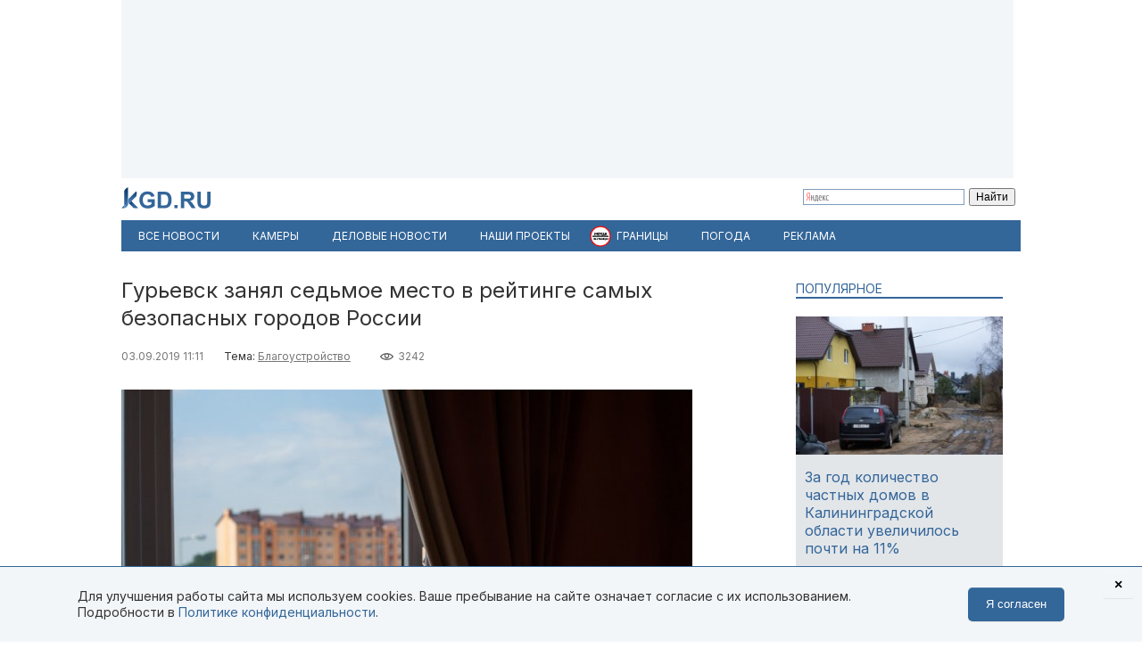

--- FILE ---
content_type: text/html; charset=utf-8
request_url: https://kgd.ru/news/society/item/84388-gurevsk-zanyal-sedmoe-mesto-v-rejtinge-samyh-bezopasnyh-gorodov-rossii
body_size: 10835
content:
<!DOCTYPE html>
<html xmlns="http://www.w3.org/1999/xhtml" xml:lang="ru-ru" lang="ru-ru" >
<head>  <meta http-equiv="content-type" content="text/html; charset=utf-8" />
  <meta name="robots" content="index, follow" />
  <meta name="keywords" content="Благоустройство,Гурьевский округ,рейтинги" />
  <meta name="title" content="Гурьевск занял седьмое место в рейтинге самых безопасных городов России" />
  <meta name="author" content="Kaлининград.Ru" />
  <meta name="image" content="https://kgd.ru/media/k2/items/cache/70aa790aef3385ef30e4695710e5da5e_XL.jpg" />
  <meta name="twitter:card" content="summary_large_image" />
  <meta name="twitter:site" content="@Kaliningradru" />
  <meta name="twitter:title" content="Гурьевск занял седьмое место в рейтинге самых безопасных городов России" />
  <meta name="twitter:description" content="Гурьевск занял седьмое место в рейтинге самых безопасных городов России. Исследование проводили специалисты аналитики портала недвижимости Domofond.ru..." />
  <meta name="twitter:image" content="https://kgd.ru/media/k2/items/cache/70aa790aef3385ef30e4695710e5da5e_XL.jpg" />
  <meta name="twitter:url" content="https://kgd.ru/news/society/item/84388-gurevsk-zanyal-sedmoe-mesto-v-rejtinge-samyh-bezopasnyh-gorodov-rossii" />
  <meta name="news_keywords" content="Благоустройство,Гурьевский округ,рейтинги" />
  <meta name="viewport" content="width=device-width, initial-scale=1" />
  <meta name="yandex-verification" content="6494c6e40dbad7bf" />
  <meta name="description" content="Гурьевск занял седьмое место в рейтинге самых безопасных городов России. Исследование проводили специалисты аналитики портала недвижимости Domofond.ru..." />
  <meta name="generator" content="vim" />
  <title>Гурьевск занял седьмое место в рейтинге самых безопасных городов России</title>
  <link href="https://kgd.ru/news/society/item/84388-gurevsk-zanyal-sedmoe-mesto-v-rejtinge-samyh-bezopasnyh-gorodov-rossii" rel="canonical"  />
  <link href="https://kgd.ru/news/society/item/84388-gurevsk-zanyal-sedmoe-mesto-v-rejtinge-samyh-bezopasnyh-gorodov-rossii/amp" rel="amphtml"  />
  <link href="https://kgd.ru/media/k2/items/cache/70aa790aef3385ef30e4695710e5da5e_XL.jpg" rel="image_src"  />
  <link href="/favicon.jpg" rel="icon" type="image/jpeg" />
  <link href="/favicon.ico" rel="shortcut icon" type="image/x-icon" />
  <link rel="stylesheet" href="/templates/kgd4/css/k2.css?251011" type="text/css" />
  <link rel="stylesheet" href="/templates/kgd4/css/template2.css?v2512081" type="text/css" />
  <link rel="stylesheet" href="/components/com_adsmanager/css/adsmanager.css" type="text/css" />
  <script type="text/javascript" src="//ajax.googleapis.com/ajax/libs/jquery/1.7/jquery.min.js"></script>
  <script type="text/javascript" src="/components/com_k2/js/k2.js"></script>
  <script type="text/javascript" src="/templates/kgd4/js/orfo.js"></script>
  <script type="text/javascript" src="https://vk.ru/js/api/openapi.js"></script>
  <script type="text/javascript" src="https://yastatic.net/pcode/adfox/loader.js"></script>
  <script type="text/javascript" src="https://yandex.ru/ads/system/context.js"></script>
  <script type="text/javascript">
var K2SitePath = '/';window.yaContextCb = window.yaContextCb || [];new Image().src = "//counter.yadro.ru/hit?r"+escape(document.referrer)+((typeof(screen)=="undefined")?"":";s"+screen.width+"*"+screen.height+"*"+(screen.colorDepth?screen.colorDepth:screen.pixelDepth))+";u"+escape(document.URL)+";h"+escape(document.title.substring(0,150))+";"+Math.random();(function(w, d, c){var s = d.createElement('script'),h = d.getElementsByTagName('script')[0],e = d.documentElement;(' ' + e.className + ' ').indexOf(' ya-page_js_yes ') === -1 && (e.className += ' ya-page_js_yes');s.type = 'text/javascript';s.async = true;s.charset = 'utf-8';s.src = (d.location.protocol === 'https:' ? 'https:' : 'http:') + '//site.yandex.net/v2.0/js/all.js';h.parentNode.insertBefore(s,h);(w[c] || (w[c] = [])).push(function(){Ya.Site.Form.init()})})(window, document, 'yandex_site_callbacks');
  </script>
  <meta property="fb:app_id" content="1746646608964971"/>
<meta property="og:title" content="Гурьевск занял седьмое место в рейтинге самых безопасных городов России"/>
<meta property="og:type" content="article"/>
<meta property="og:url" content="https://kgd.ru/news/society/item/84388-gurevsk-zanyal-sedmoe-mesto-v-rejtinge-samyh-bezopasnyh-gorodov-rossii"/>
<meta property="og:image" content="https://kgd.ru/media/k2/items/cache/70aa790aef3385ef30e4695710e5da5e_XL.jpg" />
<meta property="og:image:type" content="image/jpeg" />
<meta property="og:image:width" content="640" />
<meta property="og:image:height" content="427" />
<meta property="og:description" content="Гурьевск занял седьмое место в рейтинге самых безопасных городов России. Исследование проводили специалисты аналитики портала недвижимости Domofond.ru..." />
  <meta property="fb:pages" content="136532463067745" />
</head>
<body>
	<script type="text/javascript"> var _tmr = window._tmr || (window._tmr = []); _tmr.push({id: "3377938", type: "pageView", start: (new Date()).getTime()}); (function (d, w, id) { if (d.getElementById(id)) return; var ts = d.createElement("script"); ts.type = "text/javascript"; ts.async = true; ts.id = id; ts.src = "https://top-fwz1.mail.ru/js/code.js"; var f = function () {var s = d.getElementsByTagName("script")[0]; s.parentNode.insertBefore(ts, s);}; if (w.opera == "[object Opera]") { d.addEventListener("DOMContentLoaded", f, false); } else { f(); } })(document, window, "tmr-code"); </script> <noscript><div><img src="https://top-fwz1.mail.ru/counter?id=3377938;js=na" style="position:absolute;left:-9999px;" alt="Top.Mail.Ru" /></div></noscript>
	<div id="ygwrap">
				
		<div style="width:1000px;height:200px;background:#f3f6f9">
<div id="adfox_159100992837817511"></div>
<script> window.Ya.adfoxCode.create({ ownerId: 295558, containerId: 'adfox_159100992837817511', params: { pp: 'g', ps: 'eabj', p2: 'gupq' } }); </script>
</div>
		<div>
			<a href="/" class="logo"><img src="/images/logo.svg"  width="100" height="24" alt="KGD.RU"></a>
			<div class="ya-site-form ya-site-form_inited_no" style="margin-top:5px!important" onclick="return {'bg': 'transparent', 'target': '_self', 'language': 'ru', 'suggest': true, 'tld': 'ru', 'site_suggest': true, 'action': 'http://kgd.ru/yandex', 'webopt': false, 'fontsize': 12, 'arrow': false, 'fg': '#000000', 'searchid': '2009077', 'logo': 'rb', 'websearch': false, 'type': 2}">
    <form action="https://yandex.ru/sitesearch" method="get" target="_self">
        <input type="hidden" name="searchid" value="2009077" />
        <input type="hidden" name="l10n" value="ru" />
        <input type="hidden" name="reqenc" value="" />
        <input type="text" name="text" value="" />
        <input type="submit" value="Найти" />
    </form>
</div>
		</div>
		<ul class="menuhor newsmenufl"><li class="active item845"><a href="/news"><span>Все новости</span></a></li><li class="item908"><a href="/traffic"><span>Камеры</span></a></li><li class="item854"><a href="/news/biz"><span>Деловые новости</span></a></li><li class="parent item859"><a href="/news/itemlist/theme/specproekty"><span>Наши проекты</span></a><ul><li class="item860"><a href="/livekoenig"><span>Живой Кёнигсберг</span></a></li><li class="item862"><a href="/finazbuka"><span>Финансовая грамотность</span></a></li><li class="item880"><a href="/spp/korovy/"><span>Молочный кризис</span></a></li><li class="item881"><a href="/spp/pereselentsy/"><span>Переселенцы</span></a></li><li class="item882"><a href="/spp/yasnoe/"><span>Ясное</span></a></li><li class="item883"><a href="/spp/nastavniki/"><span>Наставники</span></a></li><li class="item884"><a href="/spp/kotospasitel/"><span>Кот-спаситель</span></a></li><li class="item885"><a href="/news/itemlist/theme/idjom-na-vostok"><span>Идём на Восток</span></a></li><li class="item886"><a href="/spp/bashnya"><span>Светлая башня</span></a></li></ul></li><li class="parent item912"><span class="separator"><span>Границы</span></span><ul><li class="item913"><span class="separator"><span>Вся информация о границах в приложении в Telegram</span></span></li><li class="item914"><a href="https://t.me/bordercrossingsbot/app" target="_blank"><span>Перейти »»»</span></a></li></ul></li><li class="parent item889"><a href="/pogoda"><span>Погода</span></a><ul><li class="item901"><a href="/pogoda/1-pogoda-v-kaliningrade"><span>Калининград</span></a></li><li class="item902"><a href="/pogoda/8-pogoda-v-sovetske"><span>Советск</span></a></li><li class="item903"><a href="/pogoda/6-pogoda-v-chernyahovske"><span>Черняховск</span></a></li><li class="item904"><a href="/pogoda/3-pogoda-v-zelenogradske"><span>Зеленоградск</span></a></li><li class="item905"><a href="/pogoda/13-pogoda-v-gvardejske"><span>Гвардейск</span></a></li><li class="item906"><a href="/pogoda"><span>Все города области</span></a></li><li class="item907"><a href="http://kgd.ru/pogoda/2-pogoda-v-baltijske"><span>Балтийск</span></a></li></ul></li><li class="item909"><a href="/spp/reklama"><span>Реклама</span></a></li></ul>
		
		<div class="ygbody">
												<div class="whole">
													
<script type="application/ld+json"> { "@context": "http://schema.org", "@type": "NewsArticle", "mainEntityOfPage": { "@type": "WebPage", "@id": "https://kgd.ru/news/society/item/84388-gurevsk-zanyal-sedmoe-mesto-v-rejtinge-samyh-bezopasnyh-gorodov-rossii" }, "headline": "Гурьевск занял седьмое место в рейтинге самых безопасных городов России", "image": [ "https://kgd.ru//media/k2/items/cache/70aa790aef3385ef30e4695710e5da5e_XL.jpg" ], "datePublished": "2019-09-03T11:11:35+02:00", "dateModified": "2019-09-03T11:11:35+02:00", "author": { "@type": "Person", "name": "Kaлининград.Ru" }, "publisher": { "@type": "Organization", "name": "Калининград.Ru", "logo": { "@type": "ImageObject", "url": "https://kgd.ru/images/logo.jpg" } } }</script>

<span id="startOfPageId84388"></span>
<div id="k2Container" class="itemView ">

		
	<div class="itemHeader">
				<h1 class="itemTitle">
						Гурьевск занял седьмое место в рейтинге самых безопасных городов России											</h1>
			</div>

	<div class="itemToolbar">
	<span class="itemDateCreated">03.09.2019 11:11</span>	<span class="itemCategory">Тема: <a href="/news/itemlist/theme/blagoustrojstvo">Благоустройство</a><span>	<span class="itemHits">3242</span>		</div>

		
	<div class="itemBody">
				
		
		
								<div class="itemImageBlock">
				<div class="itemImage">
					<img src="/media/k2/items/cache/70aa790aef3385ef30e4695710e5da5e_XL.jpg" alt="Гурьевск занял седьмое место в рейтинге самых безопасных городов России" width="640" height="426"  />
										<div class="itemImageCredits">Фото из архива Калининград.Ru</div>				</div>
			</div>
					
<script>
function doCorrect(el){
	if ( !(jQuery(el).attr("src").indexOf("https://kgd.ru") === 0 || (jQuery(el).attr("src").indexOf("/") === 0 && jQuery(el).attr("src")[1] !== "/")) ){
		if (jQuery(el).attr("src").indexOf("youtube.") !== -1) {
			var k = 9.0 / 16.0;
			jQuery(el).height(jQuery(el).width()*k);
		}
		if (jQuery(el).attr("src").indexOf("instagram.") !== -1) {
			var k = 3.0 / 4.0;
			jQuery(el).height(jQuery(el).width()*k);
		}
		//return;
	} else {
		if (jQuery(el).attr("src").indexOf("kgd.ru") !== -1 || (jQuery(el).attr("src").indexOf("/") === 0 && jQuery(el).attr("src")[1] !== "/") ){
			var k = 9.0 / 16.0;
			jQuery(el).height(jQuery(el).width()*k);
		}
		jQuery(el).ready(function(){
			if (jQuery("div#gallery-1", jQuery(el).contents()).length > 0){
				var w = jQuery("div#gallery-1", jQuery(el).contents()).width();
				var h = jQuery("div#gallery-1", jQuery(el).contents()).height();
				var k = h / w;
				var w2 = jQuery(el).width();
				var h2 = w2*k;
				jQuery(el).height(h2);
				jQuery("body", jQuery(el).contents()).width(w2);
				jQuery("body", jQuery(el).contents()).height(h2);
			} else {
				//var k = 3.0 / 4.0;
				//jQuery(el).height(jQuery(el).width()*k);
			}
		});
	}

}</script>
				<div class="itemFullText">
						<p dir="ltr">Гурьевск занял седьмое место в рейтинге самых безопасных городов России. Исследование проводили специалисты аналитики портала недвижимости Domofond.ru.&nbsp;</p>
<p dir="ltr">Респондентам предложили оценить утверждение: «Я живу в безопасном районе и не боюсь идти домой в тёмное время суток» по шкале от 1 до 10. Гурьевск набрал 7,9 баллов. В прошлом году города не было в рейтинге.</p>
<p dir="ltr">Всего в опросе приняли участие более 90 тысяч человек. В среднем по стране респонденты оценили уровень защищённости на 6,8 балла. Самым безопасным среди российских городов стал Ейск (Краснодарский край, 8,6 баллов), а наименее безопасным — Шахты (Ростовская область, 4,5 баллов).&nbsp;</p>
<p dir="ltr" class="infoblok">В августе специалисты Domofond.ru <a href="/news/society/item/84026-gurevsk-vozglavil-rejting-samyh-tihih-gorodov-rossii">составили рейтинг</a> самых тихих городов России. Гурьевск занял первое место.</p>

		        
			
			
						
			
			
			
			
			
		</div>
		
		
				
	</div>
	<div class="clr"></div>
		<div class="itemAuthorBlock">
			<img class="itemAuthorAvatar" src="/media/k2/users/15.jpg" alt="Kaлининград.Ru" width="100" height="150" />
				<div class="itemAuthorName"><a href="/news/society/itemlist/user/77-kaliningradru">Kaлининград.Ru</a></div>
	</div>
	
		<div class="itemTagsBlock">
	     	   	       <span>Ключевые слова: </span><a href="/news/itemlist/tag/gurevskij-okrug">Гурьевский округ</a>, <a href="/news/itemlist/tag/rejtingi">рейтинги</a>.
	   	</div>
	
	<div id="ok_shareWidget"></div> <script> !function (d, id, did, st, title, description, image) { function init(){ OK.CONNECT.insertShareWidget(id,did,st, title, description, image); } if (!window.OK || !OK.CONNECT || !OK.CONNECT.insertShareWidget) { var js = d.createElement("script"); js.src = "https://connect.ok.ru/connect.js"; js.onload = js.onreadystatechange = function () { if (!this.readyState || this.readyState == "loaded" || this.readyState == "complete") { if (!this.executed) { this.executed = true; setTimeout(init, 0); } }}; d.documentElement.appendChild(js); } else { init(); } }(document,"ok_shareWidget",document.URL,'{"sz":30,"st":"oval","ck":1,"bgclr":"ED8207","txclr":"FFFFFF"}',"","",""); </script>

	<p class="infoblok itemFullText">Подписывайтесь на Калининград.Ru в соцсетях и мессенджерах! Узнавайте больше о жизни области, читайте только самые важные новости <a href="https://invite.viber.com/?g2=AQB3Xej6IyR7Wks%2BSHirThDlomGbRVFQ7jgkGEqEzclYd1wWU0AS3ae4yIGr%2B4zd" target="_blank">в Viber</a> , получайте ежедневный дайджест главного за сутки в основном канале <a href="https://t.me/kaliningradru" target="_blank">в Telegram</a> и наслаждайтесь уютной атмосферой и фактами из истории региона — <a href="https://t.me/klgdiko" target="_blank">во втором телеграм-канале</a></p>

	<div class="itemOrfo"><b>Нашли ошибку в тексте?</b> Выделите мышью текст с ошибкой и нажмите <b>[ctrl]+[enter]</b></div>

					 
		<div class="modhead">Материалы по теме </div>
				<div class="itemRelated inline">
		<ul>
						<li>
				<a class="moduleItemImage" href="/news/society/item/107884-kaliningrad-voshjol-v-desyatku-gorodov-gde-mozhno-vygodno-pereehat-iz-kvartiry-v-chastnyj-dom" title="Подробнее ... &quot;Калининград вошёл в десятку городов, где можно выгодно переехать из квартиры в частный дом&quot;">
				<img src="https://kgd.ru/media/k2/items/cache/345968abcea5281282fc3bd028b1b5fc_S.jpg" alt="Калининград вошёл в десятку городов, где можно выгодно переехать из квартиры в частный дом">
				</a>
				<a href="/news/society/item/107884-kaliningrad-voshjol-v-desyatku-gorodov-gde-mozhno-vygodno-pereehat-iz-kvartiry-v-chastnyj-dom">Калининград вошёл в десятку городов, где можно выгодно переехать из квартиры в частный дом</a>
			</li>
						<li>
				<a class="moduleItemImage" href="/news/society/item/106171-issledovanie-kaliningrad-stal-luchshim-gorodom-dlya-spokojnoj-zhizni" title="Подробнее ... &quot;Исследование: Калининград стал лучшим городом для спокойной жизни&quot;">
				<img src="https://kgd.ru/media/k2/items/cache/e891b00573c8a1677c462d1b96bac530_S.jpg" alt="Исследование: Калининград стал лучшим городом для спокойной жизни">
				</a>
				<a href="/news/society/item/106171-issledovanie-kaliningrad-stal-luchshim-gorodom-dlya-spokojnoj-zhizni">Исследование: Калининград стал лучшим городом для спокойной жизни</a>
			</li>
						<li>
				<a class="moduleItemImage" href="/news/society/item/103163-kaliningrad-voshjol-v-pyatjorku-populyarnyh-gorodov-dlya-poezdok-v-yanvare" title="Подробнее ... &quot;Калининград вошёл в пятёрку популярных городов для поездок в январе &quot;">
				<img src="https://kgd.ru/media/k2/items/cache/30dfba2cdd9bdb07c79ae9f2a67fe508_S.jpg" alt="Калининград вошёл в пятёрку популярных городов для поездок в январе ">
				</a>
				<a href="/news/society/item/103163-kaliningrad-voshjol-v-pyatjorku-populyarnyh-gorodov-dlya-poezdok-v-yanvare">Калининград вошёл в пятёрку популярных городов для поездок в январе </a>
			</li>
					</ul>
		</div>
		<div class="clr"></div>
	


	
	<div class="itemAuthorDetails">
		
		
			</div>

	<div class="clr"></div>

	<div>
		<h4 class="modhead">Комментарии</h4>
		<p class="itemFullText">Обсуждайте новости Калининграда и области в наших социальных сетях</p>
		<a href="https://vk.ru/kaliningradru" target="_blank" style="display: block; float: left; margin-right: 3px;" title="Мы Вконтакте"> <img width="64" height="64" src="/images/ico/64-vk.png" alt="" /> </a>
		<a href="https://twitter.com/kaliningradru" target="_blank" style="display: block; float: left; margin-right: 3px;" title="Мы в Twitter"> <img width="64" height="64" src="/images/ico/64-twitter.png" alt="" /> </a>
				<a href="https://www.youtube.com/user/kgdru/" target="_blank" style="display: block; float: left; margin-right: 3px;" title="Мы на youtube"> <img width="64" height="64" src="/images/ico/64-youtube.png" alt="" /> </a>
		<a href="https://ok.ru/kaliningradru" target="_blank" style="display: block; float: left; margin-right: 3px;" title="Мы в Одноклассниках"> <img width="64" height="64" src="/images/ico/64-ok.png" alt="" /> </a>
		<a href="https://t.me/kaliningradru" target="_blank" style="display: block; float: left; margin-right: 3px;" title="Мы в Telegram"> <img width="64" height="64" src="/images/ico/64-tg.png" alt="" /> </a>
		<a href="https://dzen.ru/kgd?favid=7637" target="_blank" style="display: block; float: left; margin-right: 3px;" title="Мы в Дзене"> <img width="64" height="64" src="/images/ico/64-zen.png" alt="" /> </a>
		<a href="https://vb.me/kgdru" target="_blank" style="display: block; float: left; margin-right: 3px;" title="Заходите в «Новости Калининграда» в Viber:"> <img width="64" height="64" src="/images/ico/64-viber.png" alt="" /> </a>
		<a href="https://tiktok.com/@kgdru" target="_blank" style="display: block; float: left; margin-right: 3px;" title="Мы в TikTok"> <img width="64" height="64" src="/images/ico/64-tiktok.png" alt="" /> </a>
	</div>
	<div class="clr"></div>
    <div style="margin:20px 0"><div id="adfox_1591003636593457"></div><script> window.Ya.adfoxCode.create({ ownerId: 295558, containerId: 'adfox_1591003636593457', params: { pp: 'h', ps: 'eabj', p2: 'gups' } }); </script></div>

			 
	<div class="modhead">Материалы по теме </div>
		<div class="itemRelated inline">
	<ul>
				<li>
			<!-- a href="/news/society/item/102633-kaliningrad-zanyal-shestoe-mesto-v-rejtinge-samyh-komfortnyh-dlya-zhizni-gorodov"><span class="itemImage"><img align="left" src="https://kgd.ru/media/k2/items/cache/236887217c1d935c3fcbb3065925816f_XS.jpg" alt="Калининград занял шестое место в рейтинге самых комфортных для жизни городов" title="Калининград занял шестое место в рейтинге самых комфортных для жизни городов" width="50" height="33" style="padding: 3px; margin-right: 5px;"/></span>Калининград занял шестое место в рейтинге самых комфортных для жизни городов</a -->

			<a class="moduleItemImage" href="/news/society/item/102633-kaliningrad-zanyal-shestoe-mesto-v-rejtinge-samyh-komfortnyh-dlya-zhizni-gorodov" title="Подробнее ... &quot;Калининград занял шестое место в рейтинге самых комфортных для жизни городов&quot;">
			  <img src="https://kgd.ru/media/k2/items/cache/236887217c1d935c3fcbb3065925816f_S.jpg" alt="Калининград занял шестое место в рейтинге самых комфортных для жизни городов">
			</a>
			<a href="/news/society/item/102633-kaliningrad-zanyal-shestoe-mesto-v-rejtinge-samyh-komfortnyh-dlya-zhizni-gorodov">Калининград занял шестое место в рейтинге самых комфортных для жизни городов</a>
					</li>
				<li>
			<!-- a href="/news/society/item/99591-kaliningrad-voshjol-v-top-rejtinga-komfortnyh-gorodov-rossii-s-naseleniem-do-milliona"><span class="itemImage"><img align="left" src="https://kgd.ru/media/k2/items/cache/7455e2f9da7d6819f9f98de83d8f32fb_XS.jpg" alt="Калининград вошёл в топ рейтинга комфортных городов России с населением до миллиона" title="Калининград вошёл в топ рейтинга комфортных городов России с населением до миллиона" width="50" height="33" style="padding: 3px; margin-right: 5px;"/></span>Калининград вошёл в топ рейтинга комфортных городов России с населением до миллиона</a -->

			<a class="moduleItemImage" href="/news/society/item/99591-kaliningrad-voshjol-v-top-rejtinga-komfortnyh-gorodov-rossii-s-naseleniem-do-milliona" title="Подробнее ... &quot;Калининград вошёл в топ рейтинга комфортных городов России с населением до миллиона&quot;">
			  <img src="https://kgd.ru/media/k2/items/cache/7455e2f9da7d6819f9f98de83d8f32fb_S.jpg" alt="Калининград вошёл в топ рейтинга комфортных городов России с населением до миллиона">
			</a>
			<a href="/news/society/item/99591-kaliningrad-voshjol-v-top-rejtinga-komfortnyh-gorodov-rossii-s-naseleniem-do-milliona">Калининград вошёл в топ рейтинга комфортных городов России с населением до миллиона</a>
					</li>
				<li>
			<!-- a href="/news/society/item/85784-gurevsk-voshjol-v-trojku-samyh-druzhelyubnyh-gorodov-rossii"><span class="itemImage"><img align="left" src="https://kgd.ru/media/k2/items/cache/27b13ba485298e778ec72c37c143eef4_XS.jpg" alt="Гурьевск вошёл в тройку самых дружелюбных городов России" title="Гурьевск вошёл в тройку самых дружелюбных городов России" width="50" height="33" style="padding: 3px; margin-right: 5px;"/></span>Гурьевск вошёл в тройку самых дружелюбных городов России</a -->

			<a class="moduleItemImage" href="/news/society/item/85784-gurevsk-voshjol-v-trojku-samyh-druzhelyubnyh-gorodov-rossii" title="Подробнее ... &quot;Гурьевск вошёл в тройку самых дружелюбных городов России&quot;">
			  <img src="https://kgd.ru/media/k2/items/cache/27b13ba485298e778ec72c37c143eef4_S.jpg" alt="Гурьевск вошёл в тройку самых дружелюбных городов России">
			</a>
			<a href="/news/society/item/85784-gurevsk-voshjol-v-trojku-samyh-druzhelyubnyh-gorodov-rossii">Гурьевск вошёл в тройку самых дружелюбных городов России</a>
					</li>
				<li>
			<!-- a href="/news/society/item/84475-kaliningrad-zanyal-27-mesto-v-rejtinge-gorodov-rossii-po-kachestvu-raboty-obshhestvennogo-transporta"><span class="itemImage"><img align="left" src="https://kgd.ru/media/k2/items/cache/333af21913b4bb3b14d477231e8b163e_XS.jpg" alt="Калининград занял 27 место в рейтинге городов России по качеству работы общественного транспорта" title="Калининград занял 27 место в рейтинге городов России по качеству работы общественного транспорта" width="50" height="33" style="padding: 3px; margin-right: 5px;"/></span>Калининград занял 27 место в рейтинге городов России по качеству работы общественного транспорта</a -->

			<a class="moduleItemImage" href="/news/society/item/84475-kaliningrad-zanyal-27-mesto-v-rejtinge-gorodov-rossii-po-kachestvu-raboty-obshhestvennogo-transporta" title="Подробнее ... &quot;Калининград занял 27 место в рейтинге городов России по качеству работы общественного транспорта&quot;">
			  <img src="https://kgd.ru/media/k2/items/cache/333af21913b4bb3b14d477231e8b163e_S.jpg" alt="Калининград занял 27 место в рейтинге городов России по качеству работы общественного транспорта">
			</a>
			<a href="/news/society/item/84475-kaliningrad-zanyal-27-mesto-v-rejtinge-gorodov-rossii-po-kachestvu-raboty-obshhestvennogo-transporta">Калининград занял 27 место в рейтинге городов России по качеству работы общественного транспорта</a>
					</li>
				<li>
			<!-- a href="/news/society/item/84026-gurevsk-vozglavil-rejting-samyh-tihih-gorodov-rossii"><span class="itemImage"><img align="left" src="https://kgd.ru/media/k2/items/cache/65dbbc01a49c6e6583dbf9501686a93f_XS.jpg" alt="Гурьевск возглавил рейтинг самых тихих городов России" title="Гурьевск возглавил рейтинг самых тихих городов России" width="50" height="33" style="padding: 3px; margin-right: 5px;"/></span>Гурьевск возглавил рейтинг самых тихих городов России</a -->

			<a class="moduleItemImage" href="/news/society/item/84026-gurevsk-vozglavil-rejting-samyh-tihih-gorodov-rossii" title="Подробнее ... &quot;Гурьевск возглавил рейтинг самых тихих городов России&quot;">
			  <img src="https://kgd.ru/media/k2/items/cache/65dbbc01a49c6e6583dbf9501686a93f_S.jpg" alt="Гурьевск возглавил рейтинг самых тихих городов России">
			</a>
			<a href="/news/society/item/84026-gurevsk-vozglavil-rejting-samyh-tihih-gorodov-rossii">Гурьевск возглавил рейтинг самых тихих городов России</a>
					</li>
				<li>
			<!-- a href="/news/society/item/83785-gurevsk-zanyal-sedmoe-mesto-vo-vserossijskom-jekologicheskom-rejtinge"><span class="itemImage"><img align="left" src="https://kgd.ru/media/k2/items/cache/f6960d578c15c76f1917372947934ae0_XS.jpg" alt="Гурьевск занял седьмое место во всероссийском экологическом рейтинге" title="Гурьевск занял седьмое место во всероссийском экологическом рейтинге" width="50" height="33" style="padding: 3px; margin-right: 5px;"/></span>Гурьевск занял седьмое место во всероссийском экологическом рейтинге</a -->

			<a class="moduleItemImage" href="/news/society/item/83785-gurevsk-zanyal-sedmoe-mesto-vo-vserossijskom-jekologicheskom-rejtinge" title="Подробнее ... &quot;Гурьевск занял седьмое место во всероссийском экологическом рейтинге&quot;">
			  <img src="https://kgd.ru/media/k2/items/cache/f6960d578c15c76f1917372947934ae0_S.jpg" alt="Гурьевск занял седьмое место во всероссийском экологическом рейтинге">
			</a>
			<a href="/news/society/item/83785-gurevsk-zanyal-sedmoe-mesto-vo-vserossijskom-jekologicheskom-rejtinge">Гурьевск занял седьмое место во всероссийском экологическом рейтинге</a>
					</li>
			</ul>
	<div class="clr"></div>
		</div>
		
	<div class="clr"></div>

	

		

	
	</div>
<div class="quart">
		<div class="moduletable tema lite">
					<h3>Популярное</h3>
					

<div id="k2ModuleBox956" class="k2ItemsBlock  tema lite">
        <ul>
                                                   <li class="even">                                                            <a href="/news/society/item/116198-za-god-kolichestvo-chastnyh-domov-v-kaliningradskoj-oblasti-uvelichilos-pochti-na-11" title="Подробнее ... &quot;За год количество частных домов в Калининградской области увеличилось почти на 11%&quot;"><div class="forimage"><img  src="/media/k2/items/cache/c21aa452b476cd043ce9f8c1fa790e10_S.jpg" alt="За год количество частных домов в Калининградской области увеличилось почти на 11%"/></div></a>                                        		     <a class="firstarticle" href="/news/society/item/116198-za-god-kolichestvo-chastnyh-domov-v-kaliningradskoj-oblasti-uvelichilos-pochti-na-11">За год количество частных домов в Калининградской области увеличилось почти на 11%	                    			</a>                    <div class="clr"></div>                                                                                    </li>
                                           <li class="odd">                                                                                                    		     <a  href="/news/society/item/116191-jeksperty-nazvali-otrasl-s-samym-bystrorastushhim-predlagaemym-dohodom-v-kaliningradskoj-oblasti">Эксперты назвали отрасль с самым быстрорастущим предлагаемым доходом в Калининградской области 	                    			</a>                    <div class="clr"></div>                                                                                    </li>
                                           <li class="lastItem">                                                                                                    		     <a  href="/news/society/item/116194-v-2026-godu-ryadom-s-avtovokzalom-v-sovetske-otremontiruyut-dom-s-dekorom-nachala-xx-veka">В 2026 году рядом с автовокзалом в Советске отремонтируют дом с декором начала XX века	                    			</a>                    <div class="clr"></div>                                                                                    </li>
    	<li><a class="moduleCustomLink" href="/news" title="Все новости">Все новости</a></li>        </ul>
        <div class="clear"></div>


</div>
		</div>
			<div class="moduletable">
					<div style="width:240px;height:400px;background:#f3f6f9">
<div id="adfox_159100951773448559"></div>
<script> window.Ya.adfoxCode.create({ ownerId: 295558, containerId: 'adfox_159100951773448559', params: { pp: 'g', ps: 'eabj', p2: 'gupr' } }); </script>
</div>		</div>
	

	
	
	

	
		<div class="moduletable">
					<h3>Архив новостей</h3>
					
<div id="k2ModuleBox964" class="k2CalendarBlock">
	<table class="calendar">
<tr>
<td class="calendarNavMonthPrev"><a class="calendarNavLink" href="/index.php?option=com_k2&amp;view=itemlist&amp;task=calendar&amp;month=12&amp;year=2025&amp;Itemid=1">&laquo;</a></td>
<td class="calendarCurrentMonth" colspan="5">Январь 2026</td>
<td class="calendarNavMonthNext"><a class="calendarNavLink" href="/index.php?option=com_k2&amp;view=itemlist&amp;task=calendar&amp;month=2&amp;year=2026&amp;Itemid=1">&raquo;</a></td>
</tr>
<tr>
<td class="calendarDayName" style="width:14%">Пн</td>
<td class="calendarDayName" style="width:14%">Вт</td>
<td class="calendarDayName" style="width:14%">Ср</td>
<td class="calendarDayName" style="width:14%">Чт</td>
<td class="calendarDayName" style="width:14%">Пт</td>
<td class="calendarDayName" style="width:14%">Сб</td>
<td class="calendarDayName" style="width:14%">Вс</td>
</tr>
<tr>
<td class="calendarDateEmpty">&nbsp;</td>
<td class="calendarDateEmpty">&nbsp;</td>
<td class="calendarDateEmpty">&nbsp;</td>
<td class="calendarDateLinked"><a href="/news/itemlist/date/2026/1/1">1</a></td>
<td class="calendarDateLinked"><a href="/news/itemlist/date/2026/1/2">2</a></td>
<td class="calendarDateLinked"><a href="/news/itemlist/date/2026/1/3">3</a></td>
<td class="calendarDateLinked"><a href="/news/itemlist/date/2026/1/4">4</a></td>
</tr>
<tr>
<td class="calendarDateLinked"><a href="/news/itemlist/date/2026/1/5">5</a></td>
<td class="calendarDateLinked"><a href="/news/itemlist/date/2026/1/6">6</a></td>
<td class="calendarDateLinked"><a href="/news/itemlist/date/2026/1/7">7</a></td>
<td class="calendarDateLinked"><a href="/news/itemlist/date/2026/1/8">8</a></td>
<td class="calendarDateLinked"><a href="/news/itemlist/date/2026/1/9">9</a></td>
<td class="calendarDateLinked"><a href="/news/itemlist/date/2026/1/10">10</a></td>
<td class="calendarDateLinked"><a href="/news/itemlist/date/2026/1/11">11</a></td>
</tr>
<tr>
<td class="calendarDateLinked"><a href="/news/itemlist/date/2026/1/12">12</a></td>
<td class="calendarDateLinked"><a href="/news/itemlist/date/2026/1/13">13</a></td>
<td class="calendarDateLinked"><a href="/news/itemlist/date/2026/1/14">14</a></td>
<td class="calendarDateLinked"><a href="/news/itemlist/date/2026/1/15">15</a></td>
<td class="calendarDateLinked"><a href="/news/itemlist/date/2026/1/16">16</a></td>
<td class="calendarDateLinked"><a href="/news/itemlist/date/2026/1/17">17</a></td>
<td class="calendarDateLinked"><a href="/news/itemlist/date/2026/1/18">18</a></td>
</tr>
<tr>
<td class="calendarDateLinked"><a href="/news/itemlist/date/2026/1/19">19</a></td>
<td class="calendarDateLinked"><a href="/news/itemlist/date/2026/1/20">20</a></td>
<td class="calendarTodayLinked"><a href="/news/itemlist/date/2026/1/21">21</a></td>
<td class="calendarDate">22</td>
<td class="calendarDate">23</td>
<td class="calendarDate">24</td>
<td class="calendarDate">25</td>
</tr>
<tr>
<td class="calendarDate">26</td>
<td class="calendarDate">27</td>
<td class="calendarDate">28</td>
<td class="calendarDate">29</td>
<td class="calendarDate">30</td>
<td class="calendarDate">31</td>
<td class="calendarDateEmpty">&nbsp;</td>
</tr>
</table>
	<div class="clr"></div>
</div>
		</div>
			<div class="moduletable">
					<div style="width:240px;height:400px;background:#f3f6f9">
<div id="adfox_159100897685067164"></div>
<script> window.Ya.adfoxCode.create({ ownerId: 295558, containerId: 'adfox_159100897685067164', params: { pp: 'h', ps: 'eabj', p2: 'gupu' } }); </script>
</div>		</div>
			<div class="moduletable">
					<div style="width:240px;height:400px;background:#f3f6f9">
<div id="adfox_159100861225716945"></div>
<script> window.Ya.adfoxCode.create({ ownerId: 295558, containerId: 'adfox_159100861225716945', params: { pp: 'i', ps: 'eabj', p2: 'gupv' } }); </script>
</div>		</div>
			<div class="moduletable">
					<div id="ok_group_widget"></div>
<script>
!function (d, id, did, st) {
  var js = d.createElement("script");
  js.src = "https://connect.ok.ru/connect.js";
  js.onload = js.onreadystatechange = function () {
  if (!this.readyState || this.readyState == "loaded" || this.readyState == "complete") {
    if (!this.executed) {
      this.executed = true;
      setTimeout(function () {
        OK.CONNECT.insertGroupWidget(id,did,st);
      }, 0);
    }
  }};
  d.documentElement.appendChild(js);
}(document,"ok_group_widget","53606998605944",'{"width":250,"height":285}');
</script>		</div>
	
</div>



				

	
<!-- JoomlaWorks "K2" (v2.5.7) | Learn more about K2 at http://getk2.org -->


											</div>
					<div class="whole"></div>
								<div class="whole"><div style="width:1000px;height:200px;background:#f3f6f9">
<div id="adfox_159100266223575438"></div>
<script> window.Ya.adfoxCode.create({ ownerId: 295558, containerId: 'adfox_159100266223575438', params: { pp: 'i', ps: 'eabj', p2: 'gupw' } }); </script>
</div></div>
						<div class="ygfoot">
									<div class="ygcopyright"><table style="margin-bottom: 15px;" border="0" cellspacing="0" cellpadding="0" align="center">
	<tbody>
		<tr>
			<td style="padding-right: 10px; width: 50%;" valign="top">
				<p style="text-align: left; padding-left: 15px;">© Информационно-аналитический портал Калининграда. <br /> Учредитель ООО «В-Медиа». Главный редактор: Чистякова Л.С. <br /> Электронная почта: news@kgd.ru, телефон + 7 (4012) 507508. <br /> Свидетельство о регистрации СМИ ЭЛ No ФС77-84303 от 05.12.2022г. Выдано федеральной службой по надзору в сфере связи, информационных технологий и массовых коммуникаций (Роскомнадзор).<br /> Перепечатка информации возможна только с&nbsp;указанием активной гиперссылки.<br />Материалы в разделах «PR», «Новости бизнеса» и «Другие новости» публикуются на правах рекламы.</p>
			</td>
			<td style="padding-left: 10px;" valign="top">
				<p style="text-align: left;">Телефон редакции: <a href="tel:+74012507508">(4012) 507-508</a><br /> Телефон рекламной службы: <a href="tel:+74012507307">(4012) 507-307</a>
				</p>
				<p style="text-align: left;">Чат-бот в telegram: <a href="https://t.me/kgdrubot">https://t.me/kgdrubot</a>
				</p>
				<p style="text-align: left;">Электронный адрес редакции: <a href="mailto:news@kgd.ru">news@kgd.ru<br /></a><a href="mailto:news@kgd.ru"></a>Афиша: <a href="mailto:kaliningradafisha@gmail.com">kaliningradafisha@gmail.com<br /></a>Рекламный отдел: <a href="mailto:reklama@kgd.ru">reklama@kgd.ru</a>
				</p>
				<p style="text-align: left;"><a href="https://kgd.ru/index.php?option=com_content&amp;view=article&amp;id=644&amp;Itemid=829">Пользовательское соглашение</a>&nbsp;<a href="https://kgd.ru/index.php?option=com_content&amp;view=article&amp;id=643&amp;Itemid=830">Политика конфиденциальности</a>
				</p>
			</td>
		</tr>
		<tr>
			<td style="padding-right: 10px;" width="">
				<div>
					<div class="soc-foot"><a href="https://dzen.ru/kgd?favid=7637" target="_blank" title="Мы в Дзене"> <img width="45" height="45" src="/images/ico/64-zen.png" alt="" /> </a><a href="https://t.me/kaliningradru" target="_blank" title="Мы в Telegram"> <img width="45" height="45" src="/images/ico/64-tg.png" alt="" /> </a><a href="https://ok.ru/kaliningradru" target="_blank" title="Мы в Одноклассниках"> <img width="45" height="45" src="/images/ico/64-ok.png" alt="" /> </a><a href="http://vk.ru/kaliningradru" target="_blank" title="Мы Вконтакте"> <img width="45" height="45" src="/images/ico/64-vk.png" alt="" /> </a><a href="http://twitter.com/kaliningradru" target="_blank" title="Мы в Twitter"> <img width="45" height="45" src="/images/ico/64-twitter.png" alt="" /> </a><a href="http://www.youtube.com/user/kgdru/" target="_blank" title="Мы на youtube"> <img width="45" height="45" src="/images/ico/64-youtube.png" alt="" /> </a><a href="https://vb.me/kgdru" target="_blank" title="Заходите в «Новости Калининграда» в Viber:"> <img width="45" height="45" src="/images/ico/64-viber.png" alt="" /> </a><a href="https://tiktok.com/@kgdru" target="_blank" title="Мы в TikTok"> <img width="45" height="45" src="/images/ico/64-tiktok.png" alt="" /> </a>
					</div>
				</div>
			</td>
			<td style="text-align: left; padding-left: 10px;" width="50%">
				<div style="line-height: 35px; font-size: 22px; padding: 5px; background: #eee; color: #999; display: inline-block; floar-left;float: left;">18+</div><a href="https://www.liveinternet.ru/click" style="float: left; padding: 0px 20px 14px 3px;"><img title="Статистика LiveInternet" src="https://counter.yadro.ru/logo?14.1" alt="Статистика LiveInternet" width="88" height="31" border="0" /></a><a href="/spp/reklama">Реклама на Калининград.Ru</a><br /><a href="/editors">Редакция</a><br /><a href="/feedback">Обратная связь</a>
			</td>
		</tr>
	</tbody>
</table>
<script type="text/javascript">
	(function(m, e, t, r, i, k, a) {
		m[i] = m[i] ||
		function() {
			(m[i].a = m[i].a || []).push(arguments)
		};
		m[i].l = 1 * new Date();
		k = e.createElement(t), a = e.getElementsByTagName(t)[0], k.async = 1, k.src = r, a.parentNode.insertBefore(k, a)
	})(window, document, "script", "https://mc.yandex.ru/metrika/tag.js", "ym");
	ym(18087103, "init", {
		clickmap: true,
		trackLinks: true,
		accurateTrackBounce: true,
		webvisor: true
	});
</script></div>
							</div>
			<div class="developer">Developed by Калининград.Ru</div>
			
		</div>
	</div>
	<script src="/media/system/js/cookienote.js"></script><script type="text/javascript">document.addEventListener('DOMContentLoaded', function(){getCookieNotification();});</script>
</body></html>